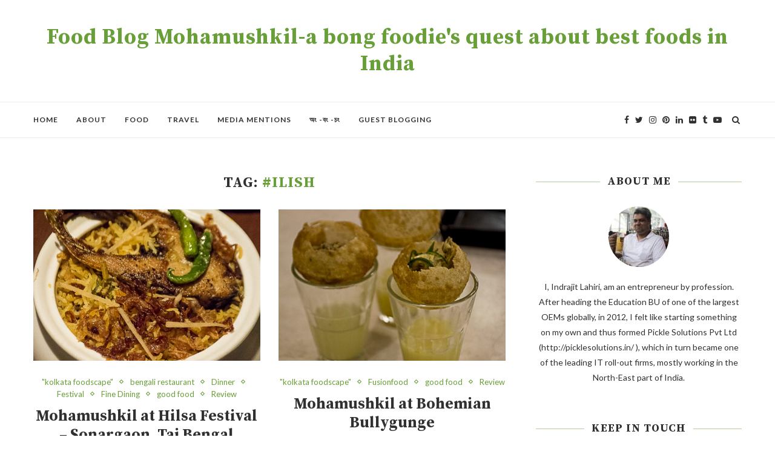

--- FILE ---
content_type: text/html; charset=utf-8
request_url: https://www.google.com/recaptcha/api2/aframe
body_size: 264
content:
<!DOCTYPE HTML><html><head><meta http-equiv="content-type" content="text/html; charset=UTF-8"></head><body><script nonce="ZCehykDDvfrJeso89sSyBw">/** Anti-fraud and anti-abuse applications only. See google.com/recaptcha */ try{var clients={'sodar':'https://pagead2.googlesyndication.com/pagead/sodar?'};window.addEventListener("message",function(a){try{if(a.source===window.parent){var b=JSON.parse(a.data);var c=clients[b['id']];if(c){var d=document.createElement('img');d.src=c+b['params']+'&rc='+(localStorage.getItem("rc::a")?sessionStorage.getItem("rc::b"):"");window.document.body.appendChild(d);sessionStorage.setItem("rc::e",parseInt(sessionStorage.getItem("rc::e")||0)+1);localStorage.setItem("rc::h",'1769818171760');}}}catch(b){}});window.parent.postMessage("_grecaptcha_ready", "*");}catch(b){}</script></body></html>